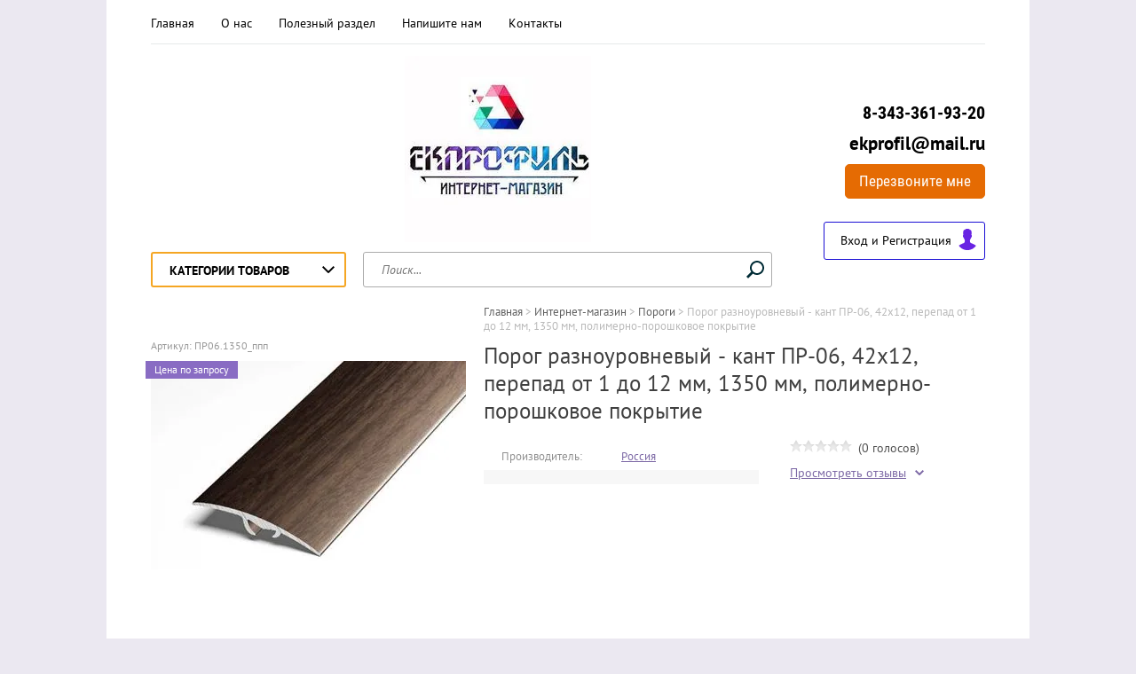

--- FILE ---
content_type: text/html; charset=utf-8
request_url: https://ekprofil.ru/shop/product/porog-raznourovnevyj-kant-pr-06-42h12-perepad-ot-1-do-12-mm-900-mm-bez-pokrytiya-13
body_size: 21882
content:

	<!doctype html><html lang="ru" class="no_buy_"><head>	
<!-- Google Tag Manager -->
<script>(function(w,d,s,l,i){w[l]=w[l]||[];w[l].push({'gtm.start':
new Date().getTime(),event:'gtm.js'});var f=d.getElementsByTagName(s)[0],
j=d.createElement(s),dl=l!='dataLayer'?'&l='+l:'';j.async=true;j.src=
'https://www.googletagmanager.com/gtm.js?id='+i+dl;f.parentNode.insertBefore(j,f);
})(window,document,'script','dataLayer','GTM-M6W6P9R');</script>
<!-- End Google Tag Manager -->
<meta charset="utf-8"><meta name="robots" content="all"/><title>Порог разноуровневый - кант ПР-06, 42х12, перепад от 1 до 12 мм, 1350 мм, полимерно-порошковое покрытие</title><meta name="description" content="Порог разноуровневый - кант ПР-06, 42х12, перепад от 1 до 12 мм, 1350 мм, полимерно-порошковое покрытие"><meta name="keywords" content="Порог разноуровневый - кант ПР-06, 42х12, перепад от 1 до 12 мм, 1350 мм, полимерно-порошковое покрытие"><meta name="SKYPE_TOOLBAR" content="SKYPE_TOOLBAR_PARSER_COMPATIBLE"><meta name="viewport" content="width=device-width, initial-scale=1.0, maximum-scale=1.0, user-scalable=no"><meta name="format-detection" content="telephone=no"><meta http-equiv="x-rim-auto-match" content="none"><link rel="stylesheet" type="text/css" href="/g/shop2v2/default/css/theme.less.css"><script src="/g/libs/jquery/1.10.2/jquery.min.js"></script> <link rel="stylesheet" href="/t/v1798/images/theme15/theme.scss.css"><!--[if lt IE 10]><script src="/g/libs/ie9-svg-gradient/0.0.1/ie9-svg-gradient.min.js"></script><script src="/g/libs/jquery-placeholder/2.0.7/jquery.placeholder.min.js"></script><script src="/g/libs/jquery-textshadow/0.0.1/jquery.textshadow.min.js"></script><script src="/g/s3/misc/ie/0.0.1/ie.js"></script><![endif]--><!--[if lt IE 9]><script src="/g/libs/html5shiv/html5.js"></script><![endif]--><link rel="stylesheet" href="/t/v1798/images/bdr_styles.scss.css"><link rel="stylesheet" href="/t/v1798/images/new_styles.scss.css"><link rel="stylesheet" href="/t/v1798/images/site.addons.scss.css">
<!-- Global site tag (gtag.js) - Google Analytics -->
<script async src="https://www.googletagmanager.com/gtag/js?id=UA-158110366-1"></script>
<script>
  window.dataLayer = window.dataLayer || [];
  function gtag(){dataLayer.push(arguments);}
  gtag('js', new Date());

  gtag('config', 'UA-158110366-1');
</script>
<meta name="yandex-verification" content="7d3117591f53b6a1" /></head><body class="backgroundTrue "  >
<!-- Google Tag Manager (noscript) -->
<noscript><iframe src="https://www.googletagmanager.com/ns.html?id=GTM-M6W6P9R"
height="0" width="0" style="display:none;visibility:hidden"></iframe></noscript>
<!-- End Google Tag Manager (noscript) -->
<div class="top-line-wr"><div class="top-line "></div></div><div class="site-wrapper"><header role="banner" class="site-header"><div class="header-top clear-self"><div class="top-block-wr"><div class="top-block-btn"><span></span></div><div class="top-block"><div class="top-block-in"><nav class="menu-top-wrap"><ul class="menu-top"><li><a href="/" >Главная</a></li><li><a href="/o-kompanii" >О нас</a></li><li><a href="/poleznyy-razdel" >Полезный раздел</a></li><li><a href="/napishite-nam" >Напишите нам</a></li><li><a href="/kontakty" >Контакты</a></li></ul></nav><div class="close-btn"></div></div></div></div></div><div class="header-middle clear-self"><div class="company-block"><div class="comapany-name-wr"><div class="comapany-name"></div></div></div><div class="soc_block"><img alt="20210206 лого 70" src="/d/20210206_logo_70.jpg" style="border-width:0" title="" /></div><div class="company-contacts"><div class="top-phone-wr"><div class="top-phone"><div><a href="tel:8-343-361-93-20">8-343-361-93-20</a></div></div><div class="work-time">ekprofil@mail.ru</div></div><div class="block-buttons"><a href="https://ekprofil.ru/perezvonite-mne" target="_blank">Перезвоните мне</a></div><div class="block-user">
	<div class="block-title">Вход и Регистрация</div>
	<div class="block-body">
		<div class="block-body-back">Назад</div>
					<form method="post" action="/users-1">
				<input type="hidden" name="mode" value="login">
				<div class="field name">
					<label class="field-title" for="login">Введите Ваш e-mail:</label><br>
					<label class="input"><input type="text" name="login" id="login" tabindex="1" value=""></label>
				</div>
				<div class="field password clear-self">
					<label class="field-title" for="password">Введите Ваш пароль:</label><br>
					<label class="input"><input type="password" name="password" id="password" tabindex="2" value=""></label>
					<button type="submit" class="btn-variant1">Войти</button>
				</div>
				<div class="field links clear-self">
					<p><a href="/users-1/forgot_password" class="forgot">Забыли пароль?</a></p>
					<p><a href="/users-1/register" class="register">Регистрация</a></p>
				</div>
			<re-captcha data-captcha="recaptcha"
     data-name="captcha"
     data-sitekey="6LddAuIZAAAAAAuuCT_s37EF11beyoreUVbJlVZM"
     data-lang="ru"
     data-rsize="invisible"
     data-type="image"
     data-theme="light"></re-captcha></form>
			</div>
</div></div></div><div class="header-bot"><div class="folders-block-wr"><div class="folders-block-title"><span>Категории товаров</span></div><nav class="folders-block-in"><ul class="folders-block"><li><a href="/shop/folder/plintus-alyuminievyj" ><span>Плинтус алюминиевый</span></a><ul class="level-2"><li><a href="/shop/folder/plintus-pod-svetodiodnuyu-lentu" ><span>Плинтус под светодиодную ленту</span></a></li></ul></li><li><a href="/shop/folder/tenevoj-potajnoj-profil-mikroplintus" ><span>Теневой (потайной) профиль, микроплинтус</span></a></li><li class="opened"><a href="/shop/folder/porogi-i-profili-iz-alyuminiya" ><span>Пороги</span></a><ul class="level-2"><li><a href="/shop/folder/odnourovnevye-porogi" ><span>Одноуровневые пороги</span></a></li><li class="opened active"><a href="/shop/folder/raznourovnevye-porogi" ><span>Разноуровневые пороги</span></a></li></ul></li><li><a href="/shop/folder/ugolok-alyuminievyj-profil" ><span>Уголок алюминиевый (профиль)</span></a></li><li><a href="/shop/folder/profili-dlya-plitki-i-keramogranita" ><span>Профиль для плитки и керамогранита</span></a></li><li><a href="/shop/folder/ugolok" ><span>Угол декоративный</span></a><ul class="level-2"><li><a href="/shop/folder/ugolki-pvkh-1" ><span>Уголки ПВХ</span></a></li></ul></li><li><a href="/shop/folder/profili-iz-nerzhaveyushchey-stali-1" ><span>Профили из нержавеющей стали</span></a></li><li><a href="/shop/folder/alyuminiyevyye-nakladki-na-stupeni" ><span>Порог (накладка) на ступени</span></a></li><li><a href="/shop/folder/profili-antiskolzheniya" ><span>Профили противоскольжения</span></a></li><li><a href="/shop/folder/profili-gost" ><span>Профили ГОСТ</span></a><ul class="level-2"><li><a href="/shop/folder/ugolok-ravnopolochnyy" ><span>Уголок равнополочный</span></a></li><li><a href="/shop/folder/shveller" ><span>Швеллер</span></a></li></ul></li><li><a href="/shop/folder/plintus-poliuretanovyj" ><span>Плинтус полиуретановый</span></a></li><li><a href="/shop/folder/bordyur-vstavka-1" ><span>Бордюр-вставка</span></a></li><li><a href="/shop/folder/profil-dlya-stekol-i-zerkal" ><span>Профиль для стекол и зеркал</span></a></li><li><a href="/shop/folder/plastik-ideal" ><span>Пластиковый профиль</span></a><ul class="level-2"><li><a href="/shop/folder/plintusy" ><span>Плинтусы</span></a><ul class="level-3"><li><a href="/shop/folder/kollektsiya-lyuks" ><span>Коллекция «Люкс»</span></a></li><li><a href="/shop/folder/kollektsiya-delyuks" ><span>Коллекция «ДеЛюкс»</span></a></li><li><a href="/shop/folder/kollektsiya-sistema" ><span>Коллекция «Система»</span></a></li></ul></li><li><a href="/shop/folder/porogi-i-lenty-antiskolzyashchiye" ><span>Пороги</span></a><ul class="level-3"><li><a href="/shop/folder/porogi-izi" ><span>Пороги «Изи»</span></a></li><li><a href="/shop/folder/porog-ideal-izi-s-kabel-kanalom" ><span>Порог &quot;Идеал Изи с кабель-каналом&quot;</span></a></li><li><a href="/shop/folder/porog-s-montazhnym-kanalom-prorezinennyy" ><span>Порог с монтажным каналом прорезиненный &quot;Идеал&quot;</span></a></li><li><a href="/shop/folder/porogi-dlya-stupeney-izi-ideal" ><span>Пороги для ступеней &quot;Изи&quot; Идеал</span></a></li></ul></li><li><a href="/shop/folder/truby-i-obvody-dlya-trub" ><span>Трубы и обводы для труб</span></a></li><li><a href="/shop/folder/paneli-i-profili-interyernyye-ideal-marmori" ><span>Панели и профили интерьерные &quot;Идеал Мармори&quot;</span></a></li></ul></li><li><a href="/shop/folder/komplektuyushchiye" ><span>Комплектующие</span></a></li><li><a href="/shop/folder/kovroderzhatel" ><span>Ковродержатель</span></a></li><li><a href="/shop/folder/alyuminievyj-list" ><span>Алюминиевый лист</span></a></li></ul></nav></div><nav class="site-search-wr"><form action="/search" method="get"><input type="text" class="search-text" name="search" onBlur="this.placeholder=this.placeholder==''?'Поиск...':this.placeholder" onFocus="this.placeholder=this.placeholder=='Поиск...'?'':this.placeholder;" placeholder="Поиск..." /><input type="submit" class="search-but" value=""/><re-captcha data-captcha="recaptcha"
     data-name="captcha"
     data-sitekey="6LddAuIZAAAAAAuuCT_s37EF11beyoreUVbJlVZM"
     data-lang="ru"
     data-rsize="invisible"
     data-type="image"
     data-theme="light"></re-captcha></form></nav>
    
<div class="search-online-store ">
    <div class="block-title">Расширенный поиск
        <svg xmlns="http://www.w3.org/2000/svg" xmlns:xlink="http://www.w3.org/1999/xlink" preserveAspectRatio="xMidYMid" width="14" height="8" viewBox="0 0 14 8" class="search-title-arr-wr">
            <path d="M 14 6.63 C 14 6.63 12.63 8 12.63 8 C 12.63 8 7 2.38 7 2.38 C 7 2.38 1.37 8 1.37 8 C 1.37 8 0 6.63 0 6.63 C 0 6.63 6.63 0 6.63 0 C 6.63 0 7 0.37 7 0.37 C 7 0.37 7.37 0 7.37 0 C 7.37 0 14 6.63 14 6.63 Z" class="search-title-arr"/>
        </svg>
    </div>

    <div class="block-body">
        <form class="dropdown" action="/shop/search" enctype="multipart/form-data">
            <input type="hidden" name="sort_by" value="">
            
            

                        <div class="row search_price range_slider_wrapper">
                <div class="row-title">Цена</div>
                <div class="range-title clear-self">
                    <div class="range-title-left">от</div>
                    <div class="range-title-right">до</div>
                </div>
                <div class="input_range_slider"></div>
                <div class="price_range clear-self">
                    <input name="s[price][min]" type="text" size="5" class="small low" value="0" />
                    <input name="s[price][max]" type="text" size="5" class="small hight" value="40000" />
                </div>
            </div>
            
            
            
                        
                            <div class="field select">
                    <span class="field-title">Выберите категорию:</span><br>
                    <select name="s[folder_id]" id="s[folder_id]">
                        <option value="">Все</option>
                                                                                                                                        <option value="52343304" >
                                     Плинтус алюминиевый
                                </option>
                                                                                                                <option value="237292305" >
                                    &raquo; Плинтус под светодиодную ленту
                                </option>
                                                                                                                <option value="276072708" >
                                     Теневой (потайной) профиль, микроплинтус
                                </option>
                                                                                                                <option value="61831416" >
                                     Пороги
                                </option>
                                                                                                                <option value="81039102" >
                                    &raquo; Одноуровневые пороги
                                </option>
                                                                                                                <option value="81030902" >
                                    &raquo; Разноуровневые пороги
                                </option>
                                                                                                                <option value="563881416" >
                                     Уголок алюминиевый (профиль)
                                </option>
                                                                                                                <option value="61833416" >
                                     Профиль для плитки и керамогранита
                                </option>
                                                                                                                <option value="561399616" >
                                     Угол декоративный
                                </option>
                                                                                                                <option value="437513616" >
                                    &raquo; Уголки ПВХ
                                </option>
                                                                                                                <option value="430453416" >
                                     Профили из нержавеющей стали
                                </option>
                                                                                                                <option value="499845416" >
                                     Порог (накладка) на ступени
                                </option>
                                                                                                                <option value="562283016" >
                                     Профили противоскольжения
                                </option>
                                                                                                                <option value="62211816" >
                                     Профили ГОСТ
                                </option>
                                                                                                                <option value="62223416" >
                                    &raquo; Уголок равнополочный
                                </option>
                                                                                                                <option value="62223816" >
                                    &raquo; Швеллер
                                </option>
                                                                                                                <option value="247300705" >
                                     Плинтус полиуретановый
                                </option>
                                                                                                                <option value="563201216" >
                                     Бордюр-вставка
                                </option>
                                                                                                                <option value="563056816" >
                                     Профиль для стекол и зеркал
                                </option>
                                                                                                                <option value="434812816" >
                                     Пластиковый профиль
                                </option>
                                                                                                                <option value="446330216" >
                                    &raquo; Плинтусы
                                </option>
                                                                                                                <option value="446328616" >
                                    &raquo;&raquo; Коллекция «Люкс»
                                </option>
                                                                                                                <option value="446330416" >
                                    &raquo;&raquo; Коллекция «ДеЛюкс»
                                </option>
                                                                                                                <option value="446330616" >
                                    &raquo;&raquo; Коллекция «Система»
                                </option>
                                                                                                                <option value="437562016" >
                                    &raquo; Пороги
                                </option>
                                                                                                                <option value="446330816" >
                                    &raquo;&raquo; Пороги «Изи»
                                </option>
                                                                                                                <option value="446816616" >
                                    &raquo;&raquo; Порог &quot;Идеал Изи с кабель-каналом&quot;
                                </option>
                                                                                                                <option value="446817816" >
                                    &raquo;&raquo; Порог с монтажным каналом прорезиненный &quot;Идеал&quot;
                                </option>
                                                                                                                <option value="446818016" >
                                    &raquo;&raquo; Пороги для ступеней &quot;Изи&quot; Идеал
                                </option>
                                                                                                                <option value="443197416" >
                                    &raquo; Трубы и обводы для труб
                                </option>
                                                                                                                <option value="447052016" >
                                    &raquo; Панели и профили интерьерные &quot;Идеал Мармори&quot;
                                </option>
                                                                                                                <option value="62208216" >
                                     Комплектующие
                                </option>
                                                                                                                <option value="65440216" >
                                     Ковродержатель
                                </option>
                                                                                                                <option value="248991304" >
                                     Алюминиевый лист
                                </option>
                                                                        </select>
                </div>

                <div id="shop2_search_custom_fields"></div>
            
                        <div id="shop2_search_global_fields">
                
			
			
												<div class="field select">
						<span class="field-title">Тип товара:</span><br>
						<select name="s[tip_tovara_730]">
							<option value="">Все</option>
															<option value="55521216">Бордюр - вставка</option>
															<option value="55522016">Угловой профиль</option>
															<option value="55523216">Внешний профиль</option>
															<option value="55523816">Соединительный профиль</option>
															<option value="55543616">Плинтус</option>
															<option value="57046816">Переходный/угловой профиль</option>
															<option value="57047016">Профиль внутренний</option>
															<option value="57047216">Профиль внешний угловой</option>
															<option value="57048616">Профиль разделительный</option>
															<option value="57050016">Плинтус с кабель-каналом</option>
															<option value="60188816">Угол антискользящий</option>
															<option value="60189416">Лента антискользящая</option>
															<option value="60189616">Порог прорезинневый</option>
															<option value="60190416">Порог гибкий универсальный</option>
															<option value="60193616">Крепление</option>
															<option value="60214016">Угол внутренний</option>
															<option value="60214216">Угол наружный</option>
															<option value="60214416">Торцевые</option>
															<option value="60248416">Угол наружный комплект</option>
															<option value="60248616">Соединитель</option>
															<option value="60248816">Торцевые пара</option>
															<option value="60259816">Набор комплектующих</option>
															<option value="60622016">Раскладка</option>
															<option value="60686216">Гнущийся  профиль</option>
															<option value="60686416">Порог-стык</option>
															<option value="61405616">Стык</option>
															<option value="61409016">Уголок декорированный</option>
															<option value="61539416">Порог разноуровневый</option>
															<option value="61775016">Угловые профили</option>
															<option value="62799416">Угол внутренний ПВХ</option>
															<option value="62802416">Накладка на ступень</option>
															<option value="63374416">Углы квинтет</option>
															<option value="64393016">Планка монтажная</option>
															<option value="64394816">Гибкий профиль ПВХ</option>
															<option value="71041216">Угол ПВХ</option>
															<option value="71041416">Уголок ПВХ</option>
															<option value="71046016">Угол Идеал</option>
															<option value="71046216">Тавр Идеал</option>
															<option value="71046416">Профиль П</option>
															<option value="71046816">Раскладка наружная</option>
															<option value="71047016">Раскладка внутренняя</option>
															<option value="71047216">Обводка для труб</option>
															<option value="71282616">Бордюр на ванну</option>
															<option value="71282816">Галтель</option>
															<option value="71283016">Профиль ПВХ</option>
															<option value="71283216">Рейка крепёжная</option>
															<option value="71283416">Наличник ПВХ</option>
															<option value="71283616">Штапик ПВХ</option>
															<option value="71283816">Нащельник ПВХ</option>
															<option value="71284016">Маяк</option>
															<option value="71284216">Клипса монтажная</option>
															<option value="77152216">Порог</option>
															<option value="77152416">Порог с кабель-каналом</option>
															<option value="77153216">Порог одноуровневый</option>
															<option value="77158816">Порог с монтажным каналом</option>
															<option value="77160216">Порог с монтажным каналом прорезиненный</option>
															<option value="77160416">Порог для ступеней</option>
															<option value="77169416">Наличник</option>
															<option value="77996416">Труба</option>
															<option value="77996616">Труба гофрированная</option>
															<option value="77996816">Держатель для труб</option>
															<option value="77999416">Панель интерьерная</option>
															<option value="77999616">Плинтус напольный</option>
															<option value="77999816">Плинтус потолочный</option>
															<option value="78000016">Молдинг барельефный</option>
															<option value="78000816">Планка стеновая</option>
															<option value="78001016">Планка рельефная</option>
															<option value="78001216">Планка округлая</option>
															<option value="78001416">Раскладка стыковая</option>
															<option value="78001616">Вставка</option>
															<option value="78002416">Панель потолочная</option>
															<option value="78002616">Профиль L</option>
															<option value="78002816">Профиль F</option>
															<option value="78003016">Профиль стыковочный</option>
															<option value="78003416">Кабельный короб</option>
															<option value="79883416">Планка монтажнаядля</option>
															<option value="101129416">Стык-порог</option>
															<option value="101155816">Т-профиль</option>
															<option value="101181816">Накладка на ступени</option>
															<option value="101184416">Окантовочный профиль</option>
															<option value="101388016">Декоративный капельник</option>
															<option value="101388416">Декоративный бордюр</option>
															<option value="101393416">Z-профиль</option>
															<option value="101394416">Уголок</option>
															<option value="101394816">Грязезащита</option>
															<option value="101395016">Вставка для ламината</option>
															<option value="101395216">Ковродержатель</option>
															<option value="101397016">Профиль угловой</option>
															<option value="101397416">Профиль торцевой</option>
															<option value="101397816">Плинтус алюминиевый</option>
															<option value="103491616">Штанга</option>
															<option value="103491816">Тавр</option>
															<option value="103492016">Труба квадратная</option>
															<option value="103492216">Труба круглая</option>
															<option value="103492416">Штанга круглая</option>
															<option value="103492616">Швеллер</option>
															<option value="105088216">Кант</option>
															<option value="105095016">Накладки на ступени</option>
													</select>
					</div>
							

					
			
												<div class="field select">
						<span class="field-title">Назначение:</span><br>
						<select name="s[naznacenie_422]">
							<option value="">Все</option>
															<option value="55521416">Для плитки и керамогранита</option>
															<option value="57050216">Для паркета и ламината</option>
															<option value="57050416">Для зеркал</option>
															<option value="57050616">Для ковролина</option>
															<option value="60189016">Ступени</option>
															<option value="60189816">Для пола</option>
															<option value="60190616">Для разных поверхностей</option>
															<option value="60193816">Универсальный порог</option>
															<option value="60200416">Для столешницы</option>
															<option value="60226416">для линолеума</option>
															<option value="60229216">Для плинтуса</option>
															<option value="60622216">Для плитки</option>
															<option value="71281416">для труб</option>
															<option value="79883616">Для Т-профилей</option>
															<option value="101388216">Окна, балкон</option>
															<option value="101388616">декор</option>
															<option value="101397216">Для кухни</option>
															<option value="101389616">стык</option>
													</select>
					</div>
							

					
			
												<div class="field select">
						<span class="field-title">Длинна, м:</span><br>
						<select name="s[dlinna_m]">
							<option value="">Все</option>
															<option value="55510816">0.9</option>
															<option value="55511016">1.0</option>
															<option value="64093416">1.25</option>
															<option value="55511216">1.35</option>
															<option value="55511416">1.8</option>
															<option value="55511616">2.0</option>
															<option value="55511816">2.5</option>
															<option value="55512016">2.7</option>
															<option value="55512216">3.0</option>
													</select>
					</div>
							

			            </div>
                        
                            <div class="field select">
                    <span class="field-title">Производитель:</span><br>
                    <select name="s[vendor_id]">
                        <option value="">Все</option>          
                                                    <option value="19470502" >Ambrella</option>
                                                    <option value="19469102" >Artstyle</option>
                                                    <option value="19467902" >Camelion</option>
                                                    <option value="19468502" >Croner</option>
                                                    <option value="19470102" >Duracell</option>
                                                    <option value="19468902" >Ecola</option>
                                                    <option value="19466902" >Elektrostandard</option>
                                                    <option value="19470302" >Energizer</option>
                                                    <option value="19469902" >Ergolux</option>
                                                    <option value="19469302" >Eurosvet</option>
                                                    <option value="14298416" >FLEX LINE</option>
                                                    <option value="19468302" >Foton</option>
                                                    <option value="11059616" >MAKROFLEX</option>
                                                    <option value="19468102" >Maysun</option>
                                                    <option value="19467702" >OSRAM</option>
                                                    <option value="19470702" >Stilfort</option>
                                                    <option value="19467502" >Sweko</option>
                                                    <option value="19469502" >UltraFlash</option>
                                                    <option value="19467102" >Uniel</option>
                                                    <option value="19467302" >Volpe</option>
                                                    <option value="13333616" >Идеал</option>
                                                    <option value="19468702" >Комтех</option>
                                                    <option value="10789616" >Лука</option>
                                                    <option value="20274016" >Россия</option>
                                                    <option value="18036416" >Русский профиль</option>
                                                    <option value="19469702" >Спутник</option>
                                            </select>
                </div>
            
                            <div class="field select">
                    <span class="field-title">Новинка:</span><br>
                    <select name="s[new]">
                        <option value="">Все</option>
                        <option value="1">да</option>
                        <option value="0">нет</option>
                    </select>
                </div>
            
                            <div class="field select">
                    <span class="field-title">Спецпредложение:</span><br>
                    <select name="s[special]">
                        <option value="">Все</option>
                        <option value="1">да</option>
                        <option value="0">нет</option>
                    </select>
                </div>
            
                            <div class="field select">
                    <span class="field-title">Результатов на странице:</span>
                    <select name="s[products_per_page]">
                                                                                                        <option value="5">5</option>
                                                                                <option value="20">20</option>
                                                                                <option value="35">35</option>
                                                                                <option value="50" selected="selected">50</option>
                                                                                <option value="65">65</option>
                                                                                <option value="80">80</option>
                                                                                <option value="95">95</option>
                                            </select>
                </div>
            
            <div class="submit">
                <button type="submit" class="search-btn btn-variant1">Найти</button>
            </div>
        <re-captcha data-captcha="recaptcha"
     data-name="captcha"
     data-sitekey="6LddAuIZAAAAAAuuCT_s37EF11beyoreUVbJlVZM"
     data-lang="ru"
     data-rsize="invisible"
     data-type="image"
     data-theme="light"></re-captcha></form>
    </div>
</div><!-- Search Form --></div></header> <!-- .site-header --><div class="site-container"><div class="path-wrapper">
<div class="site-path" data-url="/shop"><a href="/"><span>Главная</span></a> > <a href="/shop"><span>Интернет-магазин</span></a> > <a href="/shop/folder/porogi-i-profili-iz-alyuminiya"><span>Пороги</span></a> > <span>Порог разноуровневый - кант ПР-06, 42х12, перепад от 1 до 12 мм, 1350 мм, полимерно-порошковое покрытие</span></div></div><h1>Порог разноуровневый - кант ПР-06, 42х12, перепад от 1 до 12 мм, 1350 мм, полимерно-порошковое покрытие</h1><aside role="complementary" class="site-sidebar left  " style="display:none;"><nav class="menu-left-wr"><ul class="menu-left"><li><a href="/aktsii" >Акции</a></li><li><a href="/novosti" >Новости</a></li></ul></nav><div class="block-informers"><!-- Yandex.Metrika counter -->
<script type="text/javascript" >
   (function(m,e,t,r,i,k,a){m[i]=m[i]||function(){(m[i].a=m[i].a||[]).push(arguments)};
   m[i].l=1*new Date();k=e.createElement(t),a=e.getElementsByTagName(t)[0],k.async=1,k.src=r,a.parentNode.insertBefore(k,a)})
   (window, document, "script", "https://mc.yandex.ru/metrika/tag.js", "ym");

   ym(53769010, "init", {
        clickmap:true,
        trackLinks:true,
        accurateTrackBounce:true,
        webvisor:true,
        ecommerce:"dataLayer"
   });
</script>
<noscript><div><img src="https://mc.yandex.ru/watch/53769010" style="position:absolute; left:-9999px;" alt="" /></div></noscript>
<!-- /Yandex.Metrika counter --></div></aside> <!-- .site-sidebar.left --><main role="main" class="site-main"><div class="site-main__inner" style="margin-left: 0; padding-left: 0;">
	<div class="shop2-cookies-disabled shop2-warning hide"></div>
	
	
	
		
							
			
							
			
							
			
		
					

<form 
	method="post" 
	action="/shop?mode=cart&amp;action=add" 
	accept-charset="utf-8"
	class="shop2-product">

	<input type="hidden" name="kind_id" value="154428904"/>
	<input type="hidden" name="product_id" value="1059118416"/>
	<input type="hidden" name="meta" value='{&quot;tip_tovara_730&quot;:&quot;61539416&quot;,&quot;naznacenie_422&quot;:&quot;60190616&quot;,&quot;strana&quot;:&quot;\u0420\u043e\u0441\u0441\u0438\u044f&quot;,&quot;polimerno_poroskovoe_pokrytie&quot;:[&quot;101415300&quot;,&quot;101415500&quot;,&quot;101415700&quot;,&quot;101415900&quot;,&quot;176211102&quot;,&quot;176211302&quot;,&quot;101416100&quot;,&quot;101416300&quot;]}'/>
	
	<div class="product-side-wr">
		<div class="product-l-side">
			
					
	
	
					<div class="shop2-product-article"><span><span>Артикул:</span> ПР06.1350_ппп</span></div>
	
				<div class="product-image">
								<a href="/d/img_162.jpg" onclick="return hs.expand(this, {slideshowGroup: 'gr1'})">
					<img src="/thumb/2/hOy_p-Xi41WGeW8Rxzvgcg/355r300/d/img_162.jpg" alt="Порог разноуровневый - кант ПР-06, 42х12, перепад от 1 до 12 мм, 1350 мм, полимерно-порошковое покрытие" title="Порог разноуровневый - кант ПР-06, 42х12, перепад от 1 до 12 мм, 1350 мм, полимерно-порошковое покрытие" />
				</a>
				                                <div class="product-label">
                                                            																																					        <span class="product-flag" style="background: #896cc3; margin: 0 2px 2px 0; display: block; width: auto;  height: 20px; padding: 0 10px; position: static; font-size: 12px;  color: #fff; line-height: 19px;">
						        	Цена по запросу
						        </span>
						    					    					                </div>
                			</div>
						<div class="product-thumbnails clear-self">
										<style type="text/css">
						.shop2-product .product-thumbnails li {
							width: 68px;
							height: 68px;
						}
					</style>
				<ul>
											<li>
							<a href="/d/gallery_222.jpg" onclick="return hs.expand(this, {slideshowGroup: 'gr1'})">
								<img src="/thumb/2/KkCmOx_Ntv1d-5jldTkYzg/68r68/d/gallery_222.jpg" alt="" />
							</a>
						</li>
									</ul>
			</div>
					</div>
		<div class="product-side-info">
			
 
		
			<ul class="product-options"><li class="even"><div class="option-title">Производитель:</div><div class="option-body"><a href="/shop/vendor/rossiya">Россия</a></div></li><li class="odd type-color"></li></ul>
	
			
			<div class="product-compare">
			<label>
				<input type="checkbox" value="154428904"/>
				Добавить к сравнению
			</label>
		</div>
		
						<div class="yashare">
				<script type="text/javascript" src="https://yandex.st/share/share.js" charset="utf-8"></script>
				
				<style type="text/css">
					div.yashare span.b-share a.b-share__handle img,
					div.yashare span.b-share a.b-share__handle span {
						background-image: url("https://yandex.st/share/static/b-share-icon.png");
					}
				</style>
				
								
				<script type="text/javascript">(function() {
				  if (window.pluso)if (typeof window.pluso.start == "function") return;
				  if (window.ifpluso==undefined) { window.ifpluso = 1;
				    var d = document, s = d.createElement('script'), g = 'getElementsByTagName';
				    s.type = 'text/javascript'; s.charset='UTF-8'; s.async = true;
				    s.src = ('https:' == window.location.protocol ? 'https' : 'http')  + '://share.pluso.ru/pluso-like.js';
				    var h=d[g]('body')[0];
				    h.appendChild(s);
				  }})();</script>
			  	
				<div class="pluso" data-background="transparent" data-options="medium,square,line,horizontal,nocounter,theme=04" data-services="vkontakte,odnoklassniki,facebook,twitter,google"></div>
			</div>
					</div>
		<div class="product-r-side">
			
	
	<div class="tpl-rating-block"><div class="tpl-stars"><div class="tpl-rating" style="width: 0%;"></div></div>(0 голосов)</div>

				<div class="rating-ticket-wr">
							<a href="#shop2-tabs-01" class="rating-ticket">Просмотреть отзывы</a>
						</div>
								<div class="product-price">
							
							<div class="price-current">
		<strong>553,30</strong> руб.			</div>
					</div>
					
										
					
	<div class="product-amount">
					<div class="amount-title">Кол-во:</div>
							<div class="shop2-product-amount">
				<button type="button" class="amount-minus">&#8722;</button><input type="text" name="amount" maxlength="4" value="1" /><button type="button" class="amount-plus">&#43;</button>
			</div>
			</div>

					<div class="clear-self"></div>
					
							
			<button class="shop2-product-btn btn-variant2 type-2 buy" type="submit">
			<span>В корзину</span>
		</button>
	
	<input type="hidden" value="Порог разноуровневый - кант ПР-06, 42х12, перепад от 1 до 12 мм, 1350 мм, полимерно-порошковое покрытие" name="product_name" />
	<input type="hidden" value="https://ekprofil.ru/shop/product/porog-raznourovnevyj-kant-pr-06-42h12-perepad-ot-1-do-12-mm-900-mm-bez-pokrytiya-13" name="product_link" />

						                <div class="buy-one-click"><a class="shop-btn btn-variant1"  href="/kupit-v-odin-klik">Купить в один клик</a></div>
	                					
			
		</div>
	</div>
	<div class="shop2-clear-container"></div>
<re-captcha data-captcha="recaptcha"
     data-name="captcha"
     data-sitekey="6LddAuIZAAAAAAuuCT_s37EF11beyoreUVbJlVZM"
     data-lang="ru"
     data-rsize="invisible"
     data-type="image"
     data-theme="light"></re-captcha></form><!-- Product -->

	



	<div id="product_tabs" class="shop-product-data">
					<ul class="shop-product-tabs">
				<li class="active-tab"><a href="#shop2-tabs-2"><span>Описание</span></a></li><li ><a href="#shop2-tabs-1"><span>Параметры</span></a></li><li ><a href="#shop2-tabs-3"><span>Модификации</span></a></li><li ><a href="#shop2-tabs-01"><span>Отзывы</span></a></li>
			</ul>

						<div class="shop-product-desc">
				
								<div class="desc-area active-area" id="shop2-tabs-2">
					<p><span style="font-size: 12pt; color: #000000;"><strong>Алюминиевый профиль, разноуровневый порог - кант&nbsp;&nbsp;ПР-06</strong></span></p>

<ul>
	<li><span style="font-size: 12pt; color: #000000;">Полукруглый, шириной&nbsp;41 мм</span></li>
	<li><span style="font-size: 12pt; color: #000000;">Допустимый уровень&nbsp;перепада -&nbsp;1 - 12&nbsp;мм</span></li>
	<li><span style="font-size: 12pt; color: #000000;">С гладкой поверхностью</span></li>
	<li><span style="font-size: 12pt; color: #000000;">Со скрытым крепежом</span></li>
</ul>

<p><span style="font-size: 12pt; color: #000000;">Длина - 900, 1350, 1800, 2700 мм.&nbsp;</span><br />
<span style="font-size: 12pt; color: #000000;">Предназначен для декоративной стыковки любых двух разноуровневых поверхностей.&nbsp;</span><br />
<span style="font-size: 12pt; color: #000000;">Каждый профиль поставляется в индивидуальной упаковке, оснащенной пластиковым европодвесом, в комплекте с дюбель-гвоздями.</span></p>

<p><span data-mega-font-name="arial" style="font-family:Arial,Helvetica,sans-serif;">Тип покрытий: без покрытия, цветное анодирование, полимерно-порошковое, декоративное (предусмотрена дополнительная цветовая палитра)</span></p>

<p style="margin-bottom:11px"><span style="font-size:10pt;"><span data-mega-font-name="arial" style="font-family:Arial,Helvetica,sans-serif;"><span style="line-height:107%"><strong>Цветное анодирование</strong> создает на поверхности изделия оксидную пленку для защиты поверхностного слоя алюминия от окисления, приводящего к коррозии. Иными словами, это электрохимический процесс нанесения металлического декоративного покрытия. Кроме того, анодирование позволяет окрасить изделие практически в любой цвет, что предоставляет новые дизайнерские возможности для оформления интерьеров. </span></span></span></p>

<p style="margin-bottom:11px"><span style="font-size:10pt;"><span data-mega-font-name="arial" style="font-family:Arial,Helvetica,sans-serif;"><span style="line-height:107%">В процессе анодирования профиль помещается в ванну со специальным кислотным раствором, и под воздействием электрического тока на профиле образуется анодное покрытие толщиной 15 мкм. Анодирование производится по ГОСТ 9.031-74. </span></span></span></p>

<p style="margin-bottom:11px"><span style="font-size:10pt;"><span data-mega-font-name="arial" style="font-family:Arial,Helvetica,sans-serif;"><span style="line-height:107%"><em>Рекомендуемые области применения</em>: для декоративной отделки жилых и офисных помещений, входных групп объектов, где требуется высокая износоустойчивость, защита от коррозии, воздействия агрессивных сред и УФ-лучей (магазины, торговые и выставочные залы и т.п.). </span></span></span></p>
<span style="font-size:10pt;"><span data-mega-font-name="arial" style="font-family:Arial,Helvetica,sans-serif;"><span style="line-height:107%">Полимерно-порошковое покрытие.</span></span></span><span style="font-size:10pt;"><span data-mega-font-name="arial" style="font-family:Arial,Helvetica,sans-serif;"><span style="line-height:107%"> Особенностью данного покрытия является то, что профиль должен обязательно пройти предварительную подготовку поверхности, в результате которой происходит очистка поверхности и наносится конверсионный слой. Последний не только способствует более высокой адгезии, но и предотвращает распространение коррозии под краской в случае нарушения окрашенного слоя. </span></span></span>

<p style="margin-bottom:11px"><span style="font-size:10pt;"><span data-mega-font-name="arial" style="font-family:Arial,Helvetica,sans-serif;"><span style="line-height:107%">Затем на профиль наносится порошковая краска и в специальной покрасочной камере под воздействием температуры краска полимеризуется, образуя прочное, эстетичное и долговечное покрытие. Наличие же в ассортименте античных декоров позволяет создавать интерьеры &laquo;под старину&raquo;. Полимерно-порошковые покрытия производятся в соответствии с ГОСТ 9.410-88. </span></span></span></p>

<p style="margin-bottom:11px"><span style="font-size:10pt;"><span data-mega-font-name="arial" style="font-family:Arial,Helvetica,sans-serif;"><span style="line-height:107%"><em>Рекомендуемая область применения</em>: для отделки напольных покрытий в помещениях со средней проходимостью, находящихся внутри зданий (офисы, квартиры и т.п.). </span></span></span></p>

<p style="margin-bottom:11px"><span style="font-size:10pt;"><span data-mega-font-name="arial" style="font-family:Arial,Helvetica,sans-serif;"><span style="line-height:107%"><strong>Декорирование</strong> &ndash; это технология нанесения на алюминиевый профиль рисунка под текстуру дерева методом вакуумного термопереноса на предварительно нанесенное полимерно-порошковое покрытие. При этом рисунок проникает вглубь покрытия на 30% толщины, что делает невозможным его удаление без нарушения целостности самого покрытия. </span></span></span></p>

<p style="margin-bottom:11px"><span style="font-size:10pt;"><span data-mega-font-name="arial" style="font-family:Arial,Helvetica,sans-serif;"><span style="line-height:107%"><em>Рекомендуемая область применения</em>: для отделки напольных покрытий в помещениях со средней проходимостью, находящихся внутри зданий (офисы, квартиры и т.п.). </span></span></span></p>

<p style="margin-bottom:11px"><span style="font-size:10pt;"><span data-mega-font-name="arial" style="font-family:Arial,Helvetica,sans-serif;"><span style="line-height:107%">Износоустойчивость декоративных покрытий по показателю &laquo;истираемость&raquo; не превышает 50 мкм, что соответствует требованиям ГОСТ 7251-77 для полимерных напольных покрытий. </span></span></span></p>
					<div class="shop2-clear-container"></div>
				</div>
								
								<div class="desc-area " id="shop2-tabs-1">
					<div class="shop2-product-params"><div class="product-params-tr even"><div class="product-params-title">Тип товара</div><div class="product-params-body">Порог разноуровневый</div></div><div class="product-params-tr odd"><div class="product-params-title">Назначение</div><div class="product-params-body">Для разных поверхностей</div></div><div class="product-params-tr even"><div class="product-params-title">Страна</div><div class="product-params-body">Россия </div></div><div class="product-params-tr odd"><div class="product-params-title">Полимерно-порошковое покрытие</div><div class="product-params-body">	
	
	
					
			<ul class="shop2-color-ext-multi">
														
																	<li style="background-image:url(/thumb/2/5l4ceFCYWWAdQSqIbDtw2g/11c24/d/01_serebro_poliefir.jpg)">
															<ul>
																													<li>
											<span style="background-image:url(/thumb/2/kGMu2v2hN3cvXQKkrrAqsg/24c24/d/01_serebro_poliefir.jpg)"></span>
											<div>01 серебро (полиэфир)</div>
										</li>
																													<li>
											<span style="background-image:url(/thumb/2/fkSy0nEpIdvUrc3NlScuBg/24c24/d/02_zoloto.jpg)"></span>
											<div>02 золото</div>
										</li>
																													<li>
											<span style="background-image:url(/thumb/2/8tqJsCxsVd-YmF10luHh8Q/24c24/d/03_shokolad.jpg)"></span>
											<div>03 шоколад</div>
										</li>
																													<li>
											<span style="background-image:url(/thumb/2/ccQ_iS_U9vgsnSjhATIWHA/24c24/d/04_bronza.jpg)"></span>
											<div>04 бронза</div>
										</li>
																													<li>
											<span style="background-image:url(/thumb/2/SDun-3NHHIFPahPARBaTBg/24c24/d/luka_ppp_05_antik_serebro.jpg)"></span>
											<div>05 серебро антик</div>
										</li>
																													<li>
											<span style="background-image:url(/thumb/2/antkeFFydW0jfqrf4Ix9LQ/24c24/d/luka_ppp_06_antik_med.jpg)"></span>
											<div>06 медь антик</div>
										</li>
																													<li>
											<span style="background-image:url(/thumb/2/vSrTYQKSOTR6TMv6heHEIg/24c24/d/15_chernyy.jpg)"></span>
											<div>15 чёрный</div>
										</li>
																													<li>
											<span style="background-image:url(/thumb/2/P2p_sakGjuCOMvC9docwnA/24c24/d/16_belyy.jpg)"></span>
											<div>16 белый</div>
										</li>
																	</ul>
													</li>
					
														
																	<li style="background-image:url(/thumb/2/FCNe0qjvBStcuRP_Bz4F7A/11c24/d/02_zoloto.jpg)">
													</li>
					
														
																	<li style="background-image:url(/thumb/2/rZRCeSbOPBBrOoiQ2lhd9w/11c24/d/03_shokolad.jpg)">
													</li>
					
														
																	<li style="background-image:url(/thumb/2/zLlq60r3hzWIT4rT-_3MPQ/11c24/d/04_bronza.jpg)">
													</li>
					
														
																	<li style="background-image:url(/thumb/2/Btn_vCQ7K8ZxHLXNrlEobA/11c24/d/luka_ppp_05_antik_serebro.jpg)">
													</li>
					
														
																	<li style="background-image:url(/thumb/2/evFH0dTkGeqi-dA97xVbhw/11c24/d/luka_ppp_06_antik_med.jpg)">
													</li>
					
														
																	<li style="background-image:url(/thumb/2/bGkeZGPq3rUoxVIvRYgxew/11c24/d/15_chernyy.jpg)">
															<ins></ins>
													</li>
					
														
					
							</ul>

		
	
</div></div></div>
					<div class="shop2-clear-container"></div>
				</div>
				
								<div class="desc-area " id="shop2-tabs-2">
					<p><span style="font-size: 12pt; color: #000000;"><strong>Алюминиевый профиль, разноуровневый порог - кант&nbsp;&nbsp;ПР-06</strong></span></p>

<ul>
	<li><span style="font-size: 12pt; color: #000000;">Полукруглый, шириной&nbsp;41 мм</span></li>
	<li><span style="font-size: 12pt; color: #000000;">Допустимый уровень&nbsp;перепада -&nbsp;1 - 12&nbsp;мм</span></li>
	<li><span style="font-size: 12pt; color: #000000;">С гладкой поверхностью</span></li>
	<li><span style="font-size: 12pt; color: #000000;">Со скрытым крепежом</span></li>
</ul>

<p><span style="font-size: 12pt; color: #000000;">Длина - 900, 1350, 1800, 2700 мм.&nbsp;</span><br />
<span style="font-size: 12pt; color: #000000;">Предназначен для декоративной стыковки любых двух разноуровневых поверхностей.&nbsp;</span><br />
<span style="font-size: 12pt; color: #000000;">Каждый профиль поставляется в индивидуальной упаковке, оснащенной пластиковым европодвесом, в комплекте с дюбель-гвоздями.</span></p>

<p><span data-mega-font-name="arial" style="font-family:Arial,Helvetica,sans-serif;">Тип покрытий: без покрытия, цветное анодирование, полимерно-порошковое, декоративное (предусмотрена дополнительная цветовая палитра)</span></p>

<p style="margin-bottom:11px"><span style="font-size:10pt;"><span data-mega-font-name="arial" style="font-family:Arial,Helvetica,sans-serif;"><span style="line-height:107%"><strong>Цветное анодирование</strong> создает на поверхности изделия оксидную пленку для защиты поверхностного слоя алюминия от окисления, приводящего к коррозии. Иными словами, это электрохимический процесс нанесения металлического декоративного покрытия. Кроме того, анодирование позволяет окрасить изделие практически в любой цвет, что предоставляет новые дизайнерские возможности для оформления интерьеров. </span></span></span></p>

<p style="margin-bottom:11px"><span style="font-size:10pt;"><span data-mega-font-name="arial" style="font-family:Arial,Helvetica,sans-serif;"><span style="line-height:107%">В процессе анодирования профиль помещается в ванну со специальным кислотным раствором, и под воздействием электрического тока на профиле образуется анодное покрытие толщиной 15 мкм. Анодирование производится по ГОСТ 9.031-74. </span></span></span></p>

<p style="margin-bottom:11px"><span style="font-size:10pt;"><span data-mega-font-name="arial" style="font-family:Arial,Helvetica,sans-serif;"><span style="line-height:107%"><em>Рекомендуемые области применения</em>: для декоративной отделки жилых и офисных помещений, входных групп объектов, где требуется высокая износоустойчивость, защита от коррозии, воздействия агрессивных сред и УФ-лучей (магазины, торговые и выставочные залы и т.п.). </span></span></span></p>
<span style="font-size:10pt;"><span data-mega-font-name="arial" style="font-family:Arial,Helvetica,sans-serif;"><span style="line-height:107%">Полимерно-порошковое покрытие.</span></span></span><span style="font-size:10pt;"><span data-mega-font-name="arial" style="font-family:Arial,Helvetica,sans-serif;"><span style="line-height:107%"> Особенностью данного покрытия является то, что профиль должен обязательно пройти предварительную подготовку поверхности, в результате которой происходит очистка поверхности и наносится конверсионный слой. Последний не только способствует более высокой адгезии, но и предотвращает распространение коррозии под краской в случае нарушения окрашенного слоя. </span></span></span>

<p style="margin-bottom:11px"><span style="font-size:10pt;"><span data-mega-font-name="arial" style="font-family:Arial,Helvetica,sans-serif;"><span style="line-height:107%">Затем на профиль наносится порошковая краска и в специальной покрасочной камере под воздействием температуры краска полимеризуется, образуя прочное, эстетичное и долговечное покрытие. Наличие же в ассортименте античных декоров позволяет создавать интерьеры &laquo;под старину&raquo;. Полимерно-порошковые покрытия производятся в соответствии с ГОСТ 9.410-88. </span></span></span></p>

<p style="margin-bottom:11px"><span style="font-size:10pt;"><span data-mega-font-name="arial" style="font-family:Arial,Helvetica,sans-serif;"><span style="line-height:107%"><em>Рекомендуемая область применения</em>: для отделки напольных покрытий в помещениях со средней проходимостью, находящихся внутри зданий (офисы, квартиры и т.п.). </span></span></span></p>

<p style="margin-bottom:11px"><span style="font-size:10pt;"><span data-mega-font-name="arial" style="font-family:Arial,Helvetica,sans-serif;"><span style="line-height:107%"><strong>Декорирование</strong> &ndash; это технология нанесения на алюминиевый профиль рисунка под текстуру дерева методом вакуумного термопереноса на предварительно нанесенное полимерно-порошковое покрытие. При этом рисунок проникает вглубь покрытия на 30% толщины, что делает невозможным его удаление без нарушения целостности самого покрытия. </span></span></span></p>

<p style="margin-bottom:11px"><span style="font-size:10pt;"><span data-mega-font-name="arial" style="font-family:Arial,Helvetica,sans-serif;"><span style="line-height:107%"><em>Рекомендуемая область применения</em>: для отделки напольных покрытий в помещениях со средней проходимостью, находящихся внутри зданий (офисы, квартиры и т.п.). </span></span></span></p>

<p style="margin-bottom:11px"><span style="font-size:10pt;"><span data-mega-font-name="arial" style="font-family:Arial,Helvetica,sans-serif;"><span style="line-height:107%">Износоустойчивость декоративных покрытий по показателю &laquo;истираемость&raquo; не превышает 50 мкм, что соответствует требованиям ГОСТ 7251-77 для полимерных напольных покрытий. </span></span></span></p>
					<div class="shop2-clear-container"></div>
				</div>
								
								<div class="desc-area " id="shop2-tabs-3">
					<div class="shop-group-kinds">
							
<div class="shop-kind-item">
	
			<div class="kind-image">
								<a href="/shop/product/alyuminiyevyy-profil-pr-06-42-0kh12-0-perepad-do-12-0-mm-001-bez-pokrytiya-sverlenyy-v-upakovke-900-mm"><img src="/thumb/2/aoa4Xb-XovoR2HDa7rxz9g/180r160/d/img_162.jpg" alt="Порог разноуровневый - кант ПР-06, 42х12, перепад от 1 до 12 мм, 900 мм, без покрытия" title="Порог разноуровневый - кант ПР-06, 42х12, перепад от 1 до 12 мм, 900 мм, без покрытия" /></a>
				<div class="verticalMiddle"></div>
							</div>
			<div class="kind-details">
				<div class="kind-name"><a href="/shop/product/alyuminiyevyy-profil-pr-06-42-0kh12-0-perepad-do-12-0-mm-001-bez-pokrytiya-sverlenyy-v-upakovke-900-mm">Порог разноуровневый - кант ПР-06, 42х12, перепад от 1 до 12 мм, 900 мм, без покрытия</a></div>
													<div class="kind-price">
						<div class="kind-price-in  clear-self">
								
							
								<div class="price-current">
		<strong>308,00</strong> руб.			</div>
						</div>
											</div>
							</div>
			<div class="shop2-clear-container"></div>

	</div>	
<div class="shop-kind-item">
	
			<div class="kind-image">
								<a href="/shop/product/porog-raznourovnevyj-kant-pr-06-42h12-perepad-ot-1-do-12-mm-900-mm-bez-pokrytiya"><img src="/thumb/2/aoa4Xb-XovoR2HDa7rxz9g/180r160/d/img_162.jpg" alt="Порог разноуровневый - кант ПР-06, 42х12, перепад от 1 до 12 мм, 1350 мм, без покрытия" title="Порог разноуровневый - кант ПР-06, 42х12, перепад от 1 до 12 мм, 1350 мм, без покрытия" /></a>
				<div class="verticalMiddle"></div>
							</div>
			<div class="kind-details">
				<div class="kind-name"><a href="/shop/product/porog-raznourovnevyj-kant-pr-06-42h12-perepad-ot-1-do-12-mm-900-mm-bez-pokrytiya">Порог разноуровневый - кант ПР-06, 42х12, перепад от 1 до 12 мм, 1350 мм, без покрытия</a></div>
													<div class="kind-price">
						<div class="kind-price-in  clear-self">
								
							
								<div class="price-current">
		<strong>462,00</strong> руб.			</div>
						</div>
											</div>
							</div>
			<div class="shop2-clear-container"></div>

	</div>	
<div class="shop-kind-item">
	
			<div class="kind-image">
								<a href="/shop/product/porog-raznourovnevyj-kant-pr-06-42h12-perepad-ot-1-do-12-mm-900-mm-bez-pokrytiya-1"><img src="/thumb/2/aoa4Xb-XovoR2HDa7rxz9g/180r160/d/img_162.jpg" alt="Порог разноуровневый - кант ПР-06, 42х12, перепад от 1 до 12 мм, 1800 мм, без покрытия" title="Порог разноуровневый - кант ПР-06, 42х12, перепад от 1 до 12 мм, 1800 мм, без покрытия" /></a>
				<div class="verticalMiddle"></div>
							</div>
			<div class="kind-details">
				<div class="kind-name"><a href="/shop/product/porog-raznourovnevyj-kant-pr-06-42h12-perepad-ot-1-do-12-mm-900-mm-bez-pokrytiya-1">Порог разноуровневый - кант ПР-06, 42х12, перепад от 1 до 12 мм, 1800 мм, без покрытия</a></div>
													<div class="kind-price">
						<div class="kind-price-in  clear-self">
								
							
								<div class="price-current">
		<strong>616,00</strong> руб.			</div>
						</div>
											</div>
							</div>
			<div class="shop2-clear-container"></div>

	</div>	
<div class="shop-kind-item">
	
			<div class="kind-image">
								<a href="/shop/product/porog-raznourovnevyj-kant-pr-06-42h12-perepad-ot-1-do-12-mm-900-mm-bez-pokrytiya-2"><img src="/thumb/2/aoa4Xb-XovoR2HDa7rxz9g/180r160/d/img_162.jpg" alt="Порог разноуровневый - кант ПР-06, 42х12, перепад от 1 до 12 мм, 2700 мм, без покрытия" title="Порог разноуровневый - кант ПР-06, 42х12, перепад от 1 до 12 мм, 2700 мм, без покрытия" /></a>
				<div class="verticalMiddle"></div>
							</div>
			<div class="kind-details">
				<div class="kind-name"><a href="/shop/product/porog-raznourovnevyj-kant-pr-06-42h12-perepad-ot-1-do-12-mm-900-mm-bez-pokrytiya-2">Порог разноуровневый - кант ПР-06, 42х12, перепад от 1 до 12 мм, 2700 мм, без покрытия</a></div>
													<div class="kind-price">
						<div class="kind-price-in  clear-self">
								
							
								<div class="price-current">
		<strong>924,00</strong> руб.			</div>
						</div>
											</div>
							</div>
			<div class="shop2-clear-container"></div>

	</div>	
<div class="shop-kind-item">
	
			<div class="kind-image">
								<a href="/shop/product/porog-raznourovnevyj-kant-pr-06-42h12-perepad-ot-1-do-12-mm-900-mm-bez-pokrytiya-4"><img src="/thumb/2/aoa4Xb-XovoR2HDa7rxz9g/180r160/d/img_162.jpg" alt="Порог разноуровневый - кант ПР-06, 42х12, перепад от 1 до 12 мм, 900 мм, анодированное покрытие золото/серебро" title="Порог разноуровневый - кант ПР-06, 42х12, перепад от 1 до 12 мм, 900 мм, анодированное покрытие золото/серебро" /></a>
				<div class="verticalMiddle"></div>
							</div>
			<div class="kind-details">
				<div class="kind-name"><a href="/shop/product/porog-raznourovnevyj-kant-pr-06-42h12-perepad-ot-1-do-12-mm-900-mm-bez-pokrytiya-4">Порог разноуровневый - кант ПР-06, 42х12, перепад от 1 до 12 мм, 900 мм, анодированное покрытие золото/серебро</a></div>
													<div class="kind-price">
						<div class="kind-price-in  clear-self">
								
							
								<div class="price-current">
		<strong>401,50</strong> руб.			</div>
						</div>
											</div>
							</div>
			<div class="shop2-clear-container"></div>

	</div>	
<div class="shop-kind-item">
	
			<div class="kind-image">
								<a href="/shop/product/porog-raznourovnevyj-kant-pr-06-42h12-perepad-ot-1-do-12-mm-900-mm-bez-pokrytiya-5"><img src="/thumb/2/aoa4Xb-XovoR2HDa7rxz9g/180r160/d/img_162.jpg" alt="Порог разноуровневый - кант ПР-06, 42х12, перепад от 1 до 12 мм, 1350 мм, анодированное покрытие золото/серебро" title="Порог разноуровневый - кант ПР-06, 42х12, перепад от 1 до 12 мм, 1350 мм, анодированное покрытие золото/серебро" /></a>
				<div class="verticalMiddle"></div>
							</div>
			<div class="kind-details">
				<div class="kind-name"><a href="/shop/product/porog-raznourovnevyj-kant-pr-06-42h12-perepad-ot-1-do-12-mm-900-mm-bez-pokrytiya-5">Порог разноуровневый - кант ПР-06, 42х12, перепад от 1 до 12 мм, 1350 мм, анодированное покрытие золото/серебро</a></div>
													<div class="kind-price">
						<div class="kind-price-in  clear-self">
								
							
								<div class="price-current">
		<strong>599,50</strong> руб.			</div>
						</div>
											</div>
							</div>
			<div class="shop2-clear-container"></div>

	</div>	
<div class="shop-kind-item">
	
			<div class="kind-image">
								<a href="/shop/product/porog-raznourovnevyj-kant-pr-06-42h12-perepad-ot-1-do-12-mm-900-mm-bez-pokrytiya-6"><img src="/thumb/2/aoa4Xb-XovoR2HDa7rxz9g/180r160/d/img_162.jpg" alt="Порог разноуровневый - кант ПР-06, 42х12, перепад от 1 до 12 мм, 1800 мм, анодированное покрытие золото/серебро" title="Порог разноуровневый - кант ПР-06, 42х12, перепад от 1 до 12 мм, 1800 мм, анодированное покрытие золото/серебро" /></a>
				<div class="verticalMiddle"></div>
							</div>
			<div class="kind-details">
				<div class="kind-name"><a href="/shop/product/porog-raznourovnevyj-kant-pr-06-42h12-perepad-ot-1-do-12-mm-900-mm-bez-pokrytiya-6">Порог разноуровневый - кант ПР-06, 42х12, перепад от 1 до 12 мм, 1800 мм, анодированное покрытие золото/серебро</a></div>
													<div class="kind-price">
						<div class="kind-price-in  clear-self">
								
							
								<div class="price-current">
		<strong>798,60</strong> руб.			</div>
						</div>
											</div>
							</div>
			<div class="shop2-clear-container"></div>

	</div>	
<div class="shop-kind-item">
	
			<div class="kind-image">
								<a href="/shop/product/porog-raznourovnevyj-kant-pr-06-42h12-perepad-ot-1-do-12-mm-900-mm-bez-pokrytiya-7"><img src="/thumb/2/aoa4Xb-XovoR2HDa7rxz9g/180r160/d/img_162.jpg" alt="Порог разноуровневый - кант ПР-06, 42х12, перепад от 1 до 12 мм, 2700 мм, анодированное покрытие золото/серебро" title="Порог разноуровневый - кант ПР-06, 42х12, перепад от 1 до 12 мм, 2700 мм, анодированное покрытие золото/серебро" /></a>
				<div class="verticalMiddle"></div>
							</div>
			<div class="kind-details">
				<div class="kind-name"><a href="/shop/product/porog-raznourovnevyj-kant-pr-06-42h12-perepad-ot-1-do-12-mm-900-mm-bez-pokrytiya-7">Порог разноуровневый - кант ПР-06, 42х12, перепад от 1 до 12 мм, 2700 мм, анодированное покрытие золото/серебро</a></div>
													<div class="kind-price">
						<div class="kind-price-in  clear-self">
								
							
								<div class="price-current">
		<strong>1&nbsp;194,60</strong> руб.			</div>
						</div>
											</div>
							</div>
			<div class="shop2-clear-container"></div>

	</div>	
<div class="shop-kind-item">
	
			<div class="kind-image">
								<a href="/shop/product/porog-raznourovnevyj-kant-pr-06-42h12-perepad-ot-1-do-12-mm-900-mm-bez-pokrytiya-8"><img src="/thumb/2/aoa4Xb-XovoR2HDa7rxz9g/180r160/d/img_162.jpg" alt="Порог разноуровневый - кант ПР-06, 42х12, перепад от 1 до 12 мм, 900 мм, анодированное покрытие бронза/шампань" title="Порог разноуровневый - кант ПР-06, 42х12, перепад от 1 до 12 мм, 900 мм, анодированное покрытие бронза/шампань" /></a>
				<div class="verticalMiddle"></div>
							</div>
			<div class="kind-details">
				<div class="kind-name"><a href="/shop/product/porog-raznourovnevyj-kant-pr-06-42h12-perepad-ot-1-do-12-mm-900-mm-bez-pokrytiya-8">Порог разноуровневый - кант ПР-06, 42х12, перепад от 1 до 12 мм, 900 мм, анодированное покрытие бронза/шампань</a></div>
													<div class="kind-price">
						<div class="kind-price-in  clear-self">
								
							
								<div class="price-current">
		<strong>444,40</strong> руб.			</div>
						</div>
											</div>
							</div>
			<div class="shop2-clear-container"></div>

	</div>	
<div class="shop-kind-item">
	
			<div class="kind-image">
								<a href="/shop/product/porog-raznourovnevyj-kant-pr-06-42h12-perepad-ot-1-do-12-mm-900-mm-bez-pokrytiya-9"><img src="/thumb/2/aoa4Xb-XovoR2HDa7rxz9g/180r160/d/img_162.jpg" alt="Порог разноуровневый - кант ПР-06, 42х12, перепад от 1 до 12 мм, 1350 мм, анодированное покрытие бронза/шампань" title="Порог разноуровневый - кант ПР-06, 42х12, перепад от 1 до 12 мм, 1350 мм, анодированное покрытие бронза/шампань" /></a>
				<div class="verticalMiddle"></div>
							</div>
			<div class="kind-details">
				<div class="kind-name"><a href="/shop/product/porog-raznourovnevyj-kant-pr-06-42h12-perepad-ot-1-do-12-mm-900-mm-bez-pokrytiya-9">Порог разноуровневый - кант ПР-06, 42х12, перепад от 1 до 12 мм, 1350 мм, анодированное покрытие бронза/шампань</a></div>
													<div class="kind-price">
						<div class="kind-price-in  clear-self">
								
							
								<div class="price-current">
		<strong>635,80</strong> руб.			</div>
						</div>
											</div>
							</div>
			<div class="shop2-clear-container"></div>

	</div>	
<div class="shop-kind-item">
	
			<div class="kind-image">
								<a href="/shop/product/porog-raznourovnevyj-kant-pr-06-42h12-perepad-ot-1-do-12-mm-900-mm-bez-pokrytiya-10"><img src="/thumb/2/aoa4Xb-XovoR2HDa7rxz9g/180r160/d/img_162.jpg" alt="Порог разноуровневый - кант ПР-06, 42х12, перепад от 1 до 12 мм, 1800 мм, анодированное покрытие бронза/шампань" title="Порог разноуровневый - кант ПР-06, 42х12, перепад от 1 до 12 мм, 1800 мм, анодированное покрытие бронза/шампань" /></a>
				<div class="verticalMiddle"></div>
							</div>
			<div class="kind-details">
				<div class="kind-name"><a href="/shop/product/porog-raznourovnevyj-kant-pr-06-42h12-perepad-ot-1-do-12-mm-900-mm-bez-pokrytiya-10">Порог разноуровневый - кант ПР-06, 42х12, перепад от 1 до 12 мм, 1800 мм, анодированное покрытие бронза/шампань</a></div>
													<div class="kind-price">
						<div class="kind-price-in  clear-self">
								
							
								<div class="price-current">
		<strong>839,30</strong> руб.			</div>
						</div>
											</div>
							</div>
			<div class="shop2-clear-container"></div>

	</div>	
<div class="shop-kind-item">
	
			<div class="kind-image">
								<a href="/shop/product/porog-raznourovnevyj-kant-pr-06-42h12-perepad-ot-1-do-12-mm-900-mm-bez-pokrytiya-11"><img src="/thumb/2/aoa4Xb-XovoR2HDa7rxz9g/180r160/d/img_162.jpg" alt="Порог разноуровневый - кант ПР-06, 42х12, перепад от 1 до 12 мм, 2700 мм, анодированное покрытие бронза/шампань" title="Порог разноуровневый - кант ПР-06, 42х12, перепад от 1 до 12 мм, 2700 мм, анодированное покрытие бронза/шампань" /></a>
				<div class="verticalMiddle"></div>
							</div>
			<div class="kind-details">
				<div class="kind-name"><a href="/shop/product/porog-raznourovnevyj-kant-pr-06-42h12-perepad-ot-1-do-12-mm-900-mm-bez-pokrytiya-11">Порог разноуровневый - кант ПР-06, 42х12, перепад от 1 до 12 мм, 2700 мм, анодированное покрытие бронза/шампань</a></div>
													<div class="kind-price">
						<div class="kind-price-in  clear-self">
								
							
								<div class="price-current">
		<strong>1&nbsp;259,50</strong> руб.			</div>
						</div>
											</div>
							</div>
			<div class="shop2-clear-container"></div>

	</div>	
<div class="shop-kind-item">
	
			<div class="kind-image">
								<a href="/shop/product/porog-raznourovnevyj-kant-pr-06-42h12-perepad-ot-1-do-12-mm-900-mm-bez-pokrytiya-12"><img src="/thumb/2/aoa4Xb-XovoR2HDa7rxz9g/180r160/d/img_162.jpg" alt="Порог разноуровневый - кант ПР-06, 42х12, перепад от 1 до 12 мм, 900 мм, полимерно-порошковое покрытие" title="Порог разноуровневый - кант ПР-06, 42х12, перепад от 1 до 12 мм, 900 мм, полимерно-порошковое покрытие" /></a>
				<div class="verticalMiddle"></div>
							</div>
			<div class="kind-details">
				<div class="kind-name"><a href="/shop/product/porog-raznourovnevyj-kant-pr-06-42h12-perepad-ot-1-do-12-mm-900-mm-bez-pokrytiya-12">Порог разноуровневый - кант ПР-06, 42х12, перепад от 1 до 12 мм, 900 мм, полимерно-порошковое покрытие</a></div>
													<div class="kind-price">
						<div class="kind-price-in  clear-self">
								
							
								<div class="price-current">
		<strong>370,70</strong> руб.			</div>
						</div>
											</div>
							</div>
			<div class="shop2-clear-container"></div>

	</div>	
<div class="shop-kind-item">
	
			<div class="kind-image">
								<a href="/shop/product/porog-raznourovnevyj-kant-pr-06-42h12-perepad-ot-1-do-12-mm-900-mm-bez-pokrytiya-14"><img src="/thumb/2/aoa4Xb-XovoR2HDa7rxz9g/180r160/d/img_162.jpg" alt="Порог разноуровневый - кант ПР-06, 42х12, перепад от 1 до 12 мм, 1800 мм, полимерно-порошковое покрытие" title="Порог разноуровневый - кант ПР-06, 42х12, перепад от 1 до 12 мм, 1800 мм, полимерно-порошковое покрытие" /></a>
				<div class="verticalMiddle"></div>
							</div>
			<div class="kind-details">
				<div class="kind-name"><a href="/shop/product/porog-raznourovnevyj-kant-pr-06-42h12-perepad-ot-1-do-12-mm-900-mm-bez-pokrytiya-14">Порог разноуровневый - кант ПР-06, 42х12, перепад от 1 до 12 мм, 1800 мм, полимерно-порошковое покрытие</a></div>
													<div class="kind-price">
						<div class="kind-price-in  clear-self">
								
							
								<div class="price-current">
		<strong>735,90</strong> руб.			</div>
						</div>
											</div>
							</div>
			<div class="shop2-clear-container"></div>

	</div>	
<div class="shop-kind-item">
	
			<div class="kind-image">
								<a href="/shop/product/porog-raznourovnevyj-kant-pr-06-42h12-perepad-ot-1-do-12-mm-900-mm-bez-pokrytiya-15"><img src="/thumb/2/aoa4Xb-XovoR2HDa7rxz9g/180r160/d/img_162.jpg" alt="Порог разноуровневый - кант ПР-06, 42х12, перепад от 1 до 12 мм, 2700 мм, полимерно-порошковое покрытие" title="Порог разноуровневый - кант ПР-06, 42х12, перепад от 1 до 12 мм, 2700 мм, полимерно-порошковое покрытие" /></a>
				<div class="verticalMiddle"></div>
							</div>
			<div class="kind-details">
				<div class="kind-name"><a href="/shop/product/porog-raznourovnevyj-kant-pr-06-42h12-perepad-ot-1-do-12-mm-900-mm-bez-pokrytiya-15">Порог разноуровневый - кант ПР-06, 42х12, перепад от 1 до 12 мм, 2700 мм, полимерно-порошковое покрытие</a></div>
													<div class="kind-price">
						<div class="kind-price-in  clear-self">
								
							
								<div class="price-current">
		<strong>1&nbsp;100,00</strong> руб.			</div>
						</div>
											</div>
							</div>
			<div class="shop2-clear-container"></div>

	</div>	
<div class="shop-kind-item">
	
			<div class="kind-image">
								<a href="/shop/product/porog-raznourovnevyj-kant-pr-06-42h12-perepad-ot-1-do-12-mm-900-mm-bez-pokrytiya-16"><img src="/thumb/2/aoa4Xb-XovoR2HDa7rxz9g/180r160/d/img_162.jpg" alt="Порог разноуровневый - кант ПР-06, 42х12, перепад от 1 до 12 мм, 900 мм, полимерно-порошковое покрытие декоративное" title="Порог разноуровневый - кант ПР-06, 42х12, перепад от 1 до 12 мм, 900 мм, полимерно-порошковое покрытие декоративное" /></a>
				<div class="verticalMiddle"></div>
							</div>
			<div class="kind-details">
				<div class="kind-name"><a href="/shop/product/porog-raznourovnevyj-kant-pr-06-42h12-perepad-ot-1-do-12-mm-900-mm-bez-pokrytiya-16">Порог разноуровневый - кант ПР-06, 42х12, перепад от 1 до 12 мм, 900 мм, полимерно-порошковое покрытие декоративное</a></div>
													<div class="kind-price">
						<div class="kind-price-in  clear-self">
								
							
								<div class="price-current">
		<strong>416,90</strong> руб.			</div>
						</div>
											</div>
							</div>
			<div class="shop2-clear-container"></div>

	</div>	
<div class="shop-kind-item">
	
			<div class="kind-image">
								<a href="/shop/product/porog-raznourovnevyj-kant-pr-06-42h12-perepad-ot-1-do-12-mm-900-mm-bez-pokrytiya-17"><img src="/thumb/2/aoa4Xb-XovoR2HDa7rxz9g/180r160/d/img_162.jpg" alt="Порог разноуровневый - кант ПР-06, 42х12, перепад от 1 до 12 мм, 1350 мм, полимерно-порошковое покрытие декоративное" title="Порог разноуровневый - кант ПР-06, 42х12, перепад от 1 до 12 мм, 1350 мм, полимерно-порошковое покрытие декоративное" /></a>
				<div class="verticalMiddle"></div>
							</div>
			<div class="kind-details">
				<div class="kind-name"><a href="/shop/product/porog-raznourovnevyj-kant-pr-06-42h12-perepad-ot-1-do-12-mm-900-mm-bez-pokrytiya-17">Порог разноуровневый - кант ПР-06, 42х12, перепад от 1 до 12 мм, 1350 мм, полимерно-порошковое покрытие декоративное</a></div>
													<div class="kind-price">
						<div class="kind-price-in  clear-self">
								
							
								<div class="price-current">
		<strong>623,70</strong> руб.			</div>
						</div>
											</div>
							</div>
			<div class="shop2-clear-container"></div>

	</div>	
<div class="shop-kind-item">
	
			<div class="kind-image">
								<a href="/shop/product/porog-raznourovnevyj-kant-pr-06-42h12-perepad-ot-1-do-12-mm-900-mm-bez-pokrytiya-18"><img src="/thumb/2/aoa4Xb-XovoR2HDa7rxz9g/180r160/d/img_162.jpg" alt="Порог разноуровневый - кант ПР-06, 42х12, перепад от 1 до 12 мм, 1800 мм, полимерно-порошковое покрытие декоративное" title="Порог разноуровневый - кант ПР-06, 42х12, перепад от 1 до 12 мм, 1800 мм, полимерно-порошковое покрытие декоративное" /></a>
				<div class="verticalMiddle"></div>
							</div>
			<div class="kind-details">
				<div class="kind-name"><a href="/shop/product/porog-raznourovnevyj-kant-pr-06-42h12-perepad-ot-1-do-12-mm-900-mm-bez-pokrytiya-18">Порог разноуровневый - кант ПР-06, 42х12, перепад от 1 до 12 мм, 1800 мм, полимерно-порошковое покрытие декоративное</a></div>
													<div class="kind-price">
						<div class="kind-price-in  clear-self">
								
							
								<div class="price-current">
		<strong>829,40</strong> руб.			</div>
						</div>
											</div>
							</div>
			<div class="shop2-clear-container"></div>

	</div>	
<div class="shop-kind-item">
	
			<div class="kind-image">
								<a href="/shop/product/porog-raznourovnevyj-kant-pr-06-42h12-perepad-ot-1-do-12-mm-900-mm-bez-pokrytiya-19"><img src="/thumb/2/aoa4Xb-XovoR2HDa7rxz9g/180r160/d/img_162.jpg" alt="Порог разноуровневый - кант ПР-06, 42х12, перепад от 1 до 12 мм, 2700 мм, полимерно-порошковое покрытие декоративное" title="Порог разноуровневый - кант ПР-06, 42х12, перепад от 1 до 12 мм, 2700 мм, полимерно-порошковое покрытие декоративное" /></a>
				<div class="verticalMiddle"></div>
							</div>
			<div class="kind-details">
				<div class="kind-name"><a href="/shop/product/porog-raznourovnevyj-kant-pr-06-42h12-perepad-ot-1-do-12-mm-900-mm-bez-pokrytiya-19">Порог разноуровневый - кант ПР-06, 42х12, перепад от 1 до 12 мм, 2700 мм, полимерно-порошковое покрытие декоративное</a></div>
													<div class="kind-price">
						<div class="kind-price-in  clear-self">
								
							
								<div class="price-current">
		<strong>1&nbsp;240,80</strong> руб.			</div>
						</div>
											</div>
							</div>
			<div class="shop2-clear-container"></div>

	</div>
					</div><!-- Group Products -->
					<div class="shop2-clear-container"></div>
				</div>
								
				
				
				
				<div class="desc-area " id="shop2-tabs-01">
                    	
	
	
					<div class="tpl-block-header">Авторизуйтесь, чтобы оставить комментарий</div>
			<form method="post" class="tpl-form tpl-auth" action="/users-1/login">
		
	<div class="tpl-left">
		<div class="tpl-field">
			<div class="tpl-title">Введите Ваш e-mail:</div>
			<div class="tpl-value">
				<input type="text" name="login" value="" />
			</div>
		</div>

		<div class="tpl-field">
			<div class="tpl-title">Введите Ваш пароль:</div>
			<div class="tpl-value clearfix">
			<input class="pull-left" type="password" name="password" />
			<button class="tpl-button pull-right" type="submit">Войти</button>
			</div>
		</div>

		<div class="tpl-field">
			<label class="tpl-title">
			<input type="checkbox" onclick="this.value=(this.value=='0'?'1':'0');" value="0" name="remember" />
				Запомнить меня
			</label>
		</div>
		
					<div class="tpl-field">
				<a href="/users-1/register">Регистрация</a>
			</div>
			</div>

	<div class="tpl-right">
		<div class="tpl-field">
			Если Вы уже зарегистрированы на нашем сайте, но забыли пароль или Вам не пришло письмо подтверждения, воспользуйтесь формой восстановления пароля.
		</div>
		
		<div class="tpl-field">
			<a class="tpl-button" href="/users-1/forgot_password">Восстановить пароль</a>
		</div>
	</div>
	<div class="clear"></div>
<re-captcha data-captcha="recaptcha"
     data-name="captcha"
     data-sitekey="6LddAuIZAAAAAAuuCT_s37EF11beyoreUVbJlVZM"
     data-lang="ru"
     data-rsize="invisible"
     data-type="image"
     data-theme="light"></re-captcha></form>		
	                    <div class="shop2-clear-container"></div>
                </div>
			</div><!-- Product Desc -->
		
					<div class="shop2-product-tags">
				<span>теги:</span>
				<div>
											<a href="/shop/tag/%D0%BF%D0%BE%D1%80%D0%BE%D0%B3">порог</a>, 											<a href="/shop/tag/%D1%81%D1%82%D1%8B%D0%BA">стык</a>, 											<a href="/shop/tag/%D0%BF%D0%BE%D1%80%D0%BE%D0%B6%D0%B5%D0%BA">порожек</a>, 											<a href="/shop/tag/%D0%BF%D0%BE%D0%BB%D1%83%D0%BA%D1%80%D1%83%D0%B3%D0%BB%D1%8B%D0%B9">полукруглый</a>, 											<a href="/shop/tag/%D1%80%D0%B0%D0%B7%D0%BD%D0%BE%D1%83%D1%80%D0%BE%D0%B2%D0%BD%D0%B5%D0%B2%D1%8B%D0%B9">разноуровневый</a>, 											<a href="/shop/tag/%D1%81%D0%BA%D1%80%D1%8B%D1%82%D1%8B%D0%B9+%D0%BA%D1%80%D0%B5%D0%BF%D0%B5%D0%B6">скрытый крепеж</a>, 											<a href="/shop/tag/%D0%BB%D1%8E%D0%B1%D1%8B%D0%B5+%D0%BF%D0%BE%D0%B2%D0%B5%D1%80%D1%85%D0%BD%D0%BE%D1%81%D1%82%D0%B8">любые поверхности</a>, 											<a href="/shop/tag/%D0%B0%D0%BB%D1%8E%D0%BC%D0%B8%D0%BD%D0%B8%D0%B5%D0%B2%D1%8B%D0%B9+%D0%BF%D1%80%D0%BE%D1%84%D0%B8%D0%BB%D1%8C">алюминиевый профиль</a>, 											<a href="/shop/tag/%D0%BA%D0%B0%D0%BD%D1%82">кант</a>, 											<a href="/shop/tag/%D0%90%D0%BB%D1%8E%D0%BC%D0%B8%D0%BD%D0%B8%D0%B5%D0%B2%D1%8B%D0%B9+%D0%BF%D1%80%D0%BE%D1%84%D0%B8%D0%BB%D1%8C+%D0%9F%D0%A0+06">Алюминиевый профиль ПР 06</a>, 											<a href="/shop/tag/%D0%B3%D0%BB%D0%B0%D0%B4%D0%BA%D0%B8%D0%B9">гладкий</a>, 											<a href="/shop/tag/%D0%BF%D0%B5%D1%80%D0%B5%D0%BF%D0%B0%D0%B4+%D0%B4%D0%BE">перепад до</a>									</div>
			</div>
				<div class="shop2-clear-container"></div>
	</div>

	


		<p><a href="javascript:shop2.back()" class="shop2-btn shop2-btn-back">Назад</a></p>

	


	
	</div></main> <!-- .site-main --></div><footer role="contentinfo" class="site-footer"><div class="gr-form-wrap2"><div class="tpl-anketa" data-api-url="/-/x-api/v1/public/?method=form/postform&param[form_id]=103995641&param[tpl]=db:form.minimal.tpl" data-api-type="form">
	<div class="title">Подписаться на рассылку выгодных предложений</div>				<form method="post" action="/shop">
		<input type="hidden" name="form_id" value="103995641">
		<input type="hidden" name="tpl" value="db:form.minimal.tpl">
		<input type="hidden" name="placeholdered_fields" value="1">
									        <div class="tpl-field type-text field-required">
	          	          <div class="field-value">
	          		            	<input type="text" size="30" maxlength="100" value="" name="d[0]" placeholder="Введите e-mail" />
	            	            	          </div>
	        </div>
	        						        <div class="tpl-field type-checkbox field-required">
	          	          <div class="field-value">
	          						<ul>
													<li><label><input type="checkbox" value="Да" name="d[1]" />Я согласен с политикой конфиденциальности <span class="field-required-mark">*</span></label></li>
											</ul>
					            	          </div>
	        </div>
	        		
		
		<div class="tpl-field tpl-field-button">
			<button type="submit" class="tpl-form-button">Подписаться</button>
		</div>

		<re-captcha data-captcha="recaptcha"
     data-name="captcha"
     data-sitekey="6LddAuIZAAAAAAuuCT_s37EF11beyoreUVbJlVZM"
     data-lang="ru"
     data-rsize="invisible"
     data-type="image"
     data-theme="light"></re-captcha></form>
					</div>
</div><div class="footer-bot"><div class="footer-left"><div class="site-name"><p><img alt="6678" height="93" src="/thumb/2/IClMI0MNbJVQGqVbpLlo6g/360r300/d/6678.jpg" style="border-width: 0;" width="360" /></p></div></div><nav class="menu-bottom-wrap"><ul class="menu-bottom"><li><a href="/">Главная</a></li><li><a href="/o-kompanii">О нас</a></li><li><a href="/poleznyy-razdel">Полезный раздел</a></li><li><a href="/napishite-nam">Напишите нам</a></li><li><a href="/kontakty">Контакты</a></li></ul></nav><div class="footer-right"><div class="bot-contacts-wr"><div class="bot-address">город Екатеринбург</div><div class="bot-contacts-body clear-self"><div class="bot-phone"><div><a href="tel:8-343-361-93-20">8-343-361-93-20</a></div></div></div></div><div class="footer-copyright-wr clear-self"><div class="site-copyright"><span style='font-size:14px;' class='copyright'><!--noindex--> <span style="text-decoration:underline; cursor: pointer;" onclick="javascript:window.open('https://megagr'+'oup.ru/base_shop?utm_referrer='+location.hostname)" class="copyright">создать интернет магазин</span> в megagroup.ru<!--/noindex--></span></div><div class="site-counters"><!--LiveInternet counter--><script type="text/javascript">
document.write("<a href='//www.liveinternet.ru/click' "+
"target=_blank><img src='//counter.yadro.ru/hit?t12.1;r"+
escape(document.referrer)+((typeof(screen)=="undefined")?"":
";s"+screen.width+"*"+screen.height+"*"+(screen.colorDepth?
screen.colorDepth:screen.pixelDepth))+";u"+escape(document.URL)+
";h"+escape(document.title.substring(0,150))+";"+Math.random()+
"' alt='' title='LiveInternet: показано число просмотров за 24"+
" часа, посетителей за 24 часа и за сегодня' "+
"border='0' width='88' height='31'><\/a>")
</script><!--/LiveInternet-->
<!--__INFO2026-01-21 00:56:41INFO__-->
</div></div></div></div></footer> <!-- .site-footer --></div>
<!-- assets.bottom -->
<!-- </noscript></script></style> -->
<script src="/my/s3/js/site.min.js?1768978399" ></script>
<script src="https://cp.onicon.ru/loader/5c45882bb887eece388b460d.js" data-auto async></script>
<script >/*<![CDATA[*/
var megacounter_key="5e4498dbd987970b371069080eb1dc31";
(function(d){
    var s = d.createElement("script");
    s.src = "//counter.megagroup.ru/loader.js?"+new Date().getTime();
    s.async = true;
    d.getElementsByTagName("head")[0].appendChild(s);
})(document);
/*]]>*/</script>
<script >/*<![CDATA[*/
$ite.start({"sid":1838516,"vid":1849705,"aid":2176168,"stid":4,"cp":21,"active":true,"domain":"ekprofil.ru","lang":"ru","trusted":false,"debug":false,"captcha":3,"onetap":[{"provider":"vkontakte","provider_id":"51979438","code_verifier":"4DTZZQ2zjNZg5OMTwM1TgZNY1I1UOm5MYQ1mmDYMTZz"}]});
/*]]>*/</script>
<!-- /assets.bottom -->
</body><script src="/g/libs/jquery/1.10.2/jquery.min.js"></script>	<link rel="stylesheet" href="/g/css/styles_articles_tpl.css">
<meta name="yandex-verification" content="7d3117591f53b6a1" />

            <!-- 46b9544ffa2e5e73c3c971fe2ede35a5 -->
            <script src='/shared/s3/js/lang/ru.js'></script>
            <script src='/shared/s3/js/common.min.js'></script>
        <link rel='stylesheet' type='text/css' href='/shared/s3/css/calendar.css' /><link rel='stylesheet' type='text/css' href='/shared/highslide-4.1.13/highslide.min.css'/>
<script type='text/javascript' src='/shared/highslide-4.1.13/highslide-full.packed.js'></script>
<script type='text/javascript'>
hs.graphicsDir = '/shared/highslide-4.1.13/graphics/';
hs.outlineType = null;
hs.showCredits = false;
hs.lang={cssDirection:'ltr',loadingText:'Загрузка...',loadingTitle:'Кликните чтобы отменить',focusTitle:'Нажмите чтобы перенести вперёд',fullExpandTitle:'Увеличить',fullExpandText:'Полноэкранный',previousText:'Предыдущий',previousTitle:'Назад (стрелка влево)',nextText:'Далее',nextTitle:'Далее (стрелка вправо)',moveTitle:'Передвинуть',moveText:'Передвинуть',closeText:'Закрыть',closeTitle:'Закрыть (Esc)',resizeTitle:'Восстановить размер',playText:'Слайд-шоу',playTitle:'Слайд-шоу (пробел)',pauseText:'Пауза',pauseTitle:'Приостановить слайд-шоу (пробел)',number:'Изображение %1/%2',restoreTitle:'Нажмите чтобы посмотреть картинку, используйте мышь для перетаскивания. Используйте клавиши вперёд и назад'};</script>
<link rel="icon" href="/favicon.png" type="image/png">

<link rel='stylesheet' type='text/css' href='/t/images/__csspatch/2/patch.css'/>

<!--s3_require-->
<link rel="stylesheet" href="/g/basestyle/1.0.1/user/user.css" type="text/css"/>
<link rel="stylesheet" href="/g/basestyle/1.0.1/user/user.lightblue.css" type="text/css"/>
<script type="text/javascript" src="/g/basestyle/1.0.1/user/user.js" async></script>
<!--/s3_require-->

<!--s3_goal-->
<script src="/g/s3/goal/1.0.0/s3.goal.js"></script>
<script>new s3.Goal({map:[], goals: [], ecommerce:[{"ecommerce":{"detail":{"products":[{"id":"154428904","name":"Порог разноуровневый - кант ПР-06, 42х12, перепад от 1 до 12 мм, 1350 мм, полимерно-порошковое покрытие","price":553.3,"brand":"Россия","category":"Пороги/Разноуровневые пороги"}]}}}]});</script>
<!--/s3_goal-->




<script type="text/javascript" src="/g/printme.js"></script>
<script type="text/javascript" src="/g/shop2v2/default/js/tpl.js"></script>
<script type="text/javascript" src="/g/shop2v2/default/js/baron.min.js"></script>
<script type="text/javascript" src="/g/shop2v2/default/js/shop2.2.js"></script>
<script type="text/javascript">shop2.init({"productRefs": {"1059118416":{"tip_tovara_730":{"61539416":["153598304","153651504","153708304","153737104","153777704","153974104","153998304","154069504","154136904","154214504","154261504","154331904","154428904","154489504","154566504","154632504","157689504","157705704","157716904","1212541816"]},"naznacenie_422":{"60190616":["153598304","153651504","153708304","153737104","153777704","153974104","153998304","154069504","154136904","154214504","154261504","154331904","154428904","154489504","154566504","154632504","157689504","157705704","157716904","1212541816"]},"strana":{"\u0420\u043e\u0441\u0441\u0438\u044f":["153598304","153651504","153708304","153737104","153777704","153974104","153998304","154069504","154136904","154214504","154261504","154331904","154428904","154489504","154566504","154632504","157689504","157705704","157716904","1212541816"]},"cvet_aluminij":{"50492816":["153737104","153777704","153974104","153998304"],"50493416":["154069504","154136904","154214504","154261504"],"50505616":["154632504","157689504","157705704","157716904"]},"dop_cveta_dla_aluminia":{"51040616":["154632504","157689504","157705704","157716904"]},"polimerno_poroskovoe_pokrytie":{"101415300":["154331904","154428904","154489504","154566504"]},"bez_pokrytia":{"101409416":["153598304","153651504","153708304","1212541816"]}}},"apiHash": {"getPromoProducts":"7e7e83d79f2ac3b187a939469ad286b8","getSearchMatches":"71d0f8b830bb66cc24715c8f41b7dcfb","getFolderCustomFields":"f452368f79aa49be9e4300e0b6dfdb43","getProductListItem":"bfa43d4b58c91a06a5ff8ea300220b7a","cartAddItem":"a05269bd2c93ad9b8d8cbd2fa2f9677c","cartRemoveItem":"e0f9dce427122580414412905c31e80d","cartUpdate":"5a49ac3281cb04b0f1da94a9ae741906","cartRemoveCoupon":"a9c59010617d9bc7a12ff4ebbee3cb74","cartAddCoupon":"5935f97fbb4120fe756357a560b75f6a","deliveryCalc":"2a5cee1df844c80ca42f9331fc4e3c09","printOrder":"7f13bbc6b15b364a1868c4fd2822bb42","cancelOrder":"4c2c9bf3df18f49ffbf8c604eae62891","cancelOrderNotify":"d433f2ddf40eba47652d9d63efaa9dd6","repeatOrder":"2a33cb334dfd7245a0647b4277cc2f90","paymentMethods":"ffc6673fc4c3c0771e088b19d652ac87","compare":"5a6d8549d83112af0390f094b39fc1da"},"verId": 1849705,"mode": "product","step": "","uri": "/shop","IMAGES_DIR": "/d/","my": {"list_picture_enlarge":true,"accessory":"\u0410\u043a\u0441\u0441\u0435\u0441\u0441\u0443\u0430\u0440\u044b","kit":"\u041d\u0430\u0431\u043e\u0440","recommend":"\u0420\u0435\u043a\u043e\u043c\u0435\u043d\u0434\u0443\u0435\u043c\u044b\u0435","similar":"\u041f\u043e\u0445\u043e\u0436\u0438\u0435","modification":"\u041c\u043e\u0434\u0438\u0444\u0438\u043a\u0430\u0446\u0438\u0438","unique_values":true,"pricelist_options_toggle":true,"small_images_width":68,"hide_in_search":["name","article","text"]}});</script>
<style type="text/css">.product-item-thumb {width: 180px;}.product-item-thumb .product-image, .product-item-simple .product-image {height: 160px;width: 180px;}.product-item-thumb .product-amount .amount-title {width: 84px;}.product-item-thumb .product-price {width: 130px;}.shop2-product .product-side-l {width: 355px;}.shop2-product .product-image {height: 300px;width: 355px;}.shop2-product .product-thumbnails li {width: 108px;height: 108px;}</style><script type='text/javascript' src="/g/s3/misc/eventable/0.0.1/s3.eventable.js"></script><script type='text/javascript' src="/g/s3/misc/math/0.0.1/s3.math.js"></script><script type='text/javascript' src="/g/s3/menu/allin/0.0.2/s3.menu.allin.js"></script><script src="/g/s3/misc/form/1.0.0/s3.form.js"></script><script src="/g/s3/misc/includeform/0.0.3/s3.includeform.js"></script><script src="/g/templates/shop2/2.32.2/js/jquery.responsiveTabs.min.js"></script><script src="/g/templates/shop2/2.32.2/js/nouislider.min.js"></script><script src="/g/templates/shop2/2.32.2/js/jquery.formstyler.min.js"></script><script src="/g/templates/shop2/2.32.2/js/owl.carousel.min.js"></script><script src="/t/v1798/images/main_local.js" charset="utf-8"></script><script src="/t/v1798/images/js/nouislider.init.js" charset="utf-8"></script><script src="/t/v1798/images/js/flexFix.js"></script><!-- ID --></html>


--- FILE ---
content_type: text/css
request_url: https://ekprofil.ru/t/v1798/images/new_styles.scss.css
body_size: 591
content:
.block-folders {
  padding: 0 0 20px;
  margin: 0 -2% 0 0;
  list-style: none;
  line-height: 0;
  font-size: 1px;
  display: -webkit-box;
  display: -webkit-flex;
  display: -moz-flex;
  display: -ms-flexbox;
  display: flex;
  flex-wrap: wrap; }

.block-folders li {
  line-height: normal;
  font-size: 15px;
  vertical-align: top;
  width: 25%;
  padding: 0 2% 2% 0;
  text-align: center;
  box-sizing: border-box;
  -moz-box-sizing: border-box;
  -webkit-box-sizing: border-box; }

.block-folders li a {
  display: block;
  color: #77c2d3;
  text-decoration: none;
  font-size: 15px;
  word-break: break-word;
  font-weight: 700;
  height: 100%;
  box-sizing: border-box;
  -moz-box-sizing: border-box;
  -webkit-box-sizing: border-box;
  padding: 10px;
  border: 1px solid #77c2d3; }

.block-folders li a:hover {
  text-decoration: underline; }

.block-folders li a .img-folder {
  display: block;
  margin: 0 0 10px;
  height: 150px;
  line-height: 150px; }

.block-folders li a .img-folder img {
  vertical-align: middle;
  max-width: 100%;
  max-height: 100%;
  transform: translate3d(0, 0, 0); }

.no-img {
  background: #e6e6e6 url(/g/shop2v2/default/images/noimage.png) 50% 50% no-repeat; }

@media handheld, only screen and (max-width: 940px) {
  .block-folders li a .img-folder {
    height: 130px;
    line-height: 130px; } }

@media handheld, only screen and (max-width: 840px) {
  .block-folders li a .img-folder {
    height: 110px;
    line-height: 110px; } }

@media handheld, only screen and (max-width: 800px) {
  .block-folders li {
    width: 33.33%; }

  .block-folders li a .img-folder {
    height: 150px;
    line-height: 150px; } }

@media handheld, only screen and (max-width: 740px) {
  .block-folders li a .img-folder {
    height: 130px;
    line-height: 130px; } }

@media handheld, only screen and (max-width: 640px) {
  .block-folders li a .img-folder {
    height: 110px;
    line-height: 110px; } }

@media handheld, only screen and (max-width: 600px) {
  .block-folders li a .img-folder {
    height: 100px;
    line-height: 100px; } }

@media handheld, only screen and (max-width: 540px) {
  .block-folders li {
    width: 50%; }

  .block-folders li a .img-folder {
    height: 150px;
    line-height: 150px; } }

@media handheld, only screen and (max-width: 480px) {
  .block-folders li a .img-folder {
    height: 130px;
    line-height: 130px; } }

@media handheld, only screen and (max-width: 430px) {
  .block-folders li a .img-folder {
    height: 120px;
    line-height: 120px; } }

@media handheld, only screen and (max-width: 380px) {
  .block-folders li a .img-folder {
    height: 100px;
    line-height: 100px; } }

@media handheld, only screen and (max-width: 360px) {
  .block-folders li a .img-folder {
    display: none; }

  .block-folders li {
    width: auto; } }


--- FILE ---
content_type: image/svg+xml
request_url: https://ekprofil.ru/t/images/__csspatch/2/1d39aa3c29d08d68c0ba028bbc220ad4.svg
body_size: 495
content:
<?xml version="1.0" encoding="utf-8"?>
<svg version="1.1" baseProfile="full" xmlns="http://www.w3.org/2000/svg" xmlns:xlink="http://www.w3.org/1999/xlink" xmlns:ev="http://www.w3.org/2001/xml-events" xml:space="preserve" x="0px" y="0px" width="20px" height="24px"  viewBox="0 0 20px 24px" preserveAspectRatio="none" shape-rendering="geometricPrecision">"<path xmlns="http://www.w3.org/2000/svg" fill="rgb(104, 35, 227)" d="M 15.71 16.75 C 17.02 17.26 18.61 18.03 19.79 19.01 C 17.63 22.08 14.09 24.09 10.08 24.09 C 6.03 24.09 2.45 22.05 0.3 18.93 C 1.47 17.98 3.02 17.24 4.29 16.74 C 6.5 15.88 7.07 15.66 7.15 13.85 C 7.22 12.05 6.36 11.54 6 10.39 C 4.79 9.23 4.57 7.43 5.43 6.92 C 4.64 0.42 7.15 1.14 7.15 1.14 C 7.44 0.52 8.06 0.23 8.65 0.09 C 9.09 0.04 9.54 0.01 10 0 C 10 0 10 0.02 10 0.02 C 10.01 0.02 10.12 0.01 10.26 0.01 C 10.47 0.01 10.67 0.03 10.87 0.04 C 11.56 0.11 12.48 0.37 12.85 1.17 C 12.85 1.17 15.36 0.45 14.57 6.94 C 15.43 7.45 15.21 9.25 14 10.41 C 13.64 11.56 12.78 12.06 12.85 13.87 C 12.93 15.67 13.5 15.89 15.71 16.75 Z" fill-rule="evenodd"/></svg>

--- FILE ---
content_type: text/javascript
request_url: https://counter.megagroup.ru/5e4498dbd987970b371069080eb1dc31.js?r=&s=1280*720*24&u=https%3A%2F%2Fekprofil.ru%2Fshop%2Fproduct%2Fporog-raznourovnevyj-kant-pr-06-42h12-perepad-ot-1-do-12-mm-900-mm-bez-pokrytiya-13&t=%D0%9F%D0%BE%D1%80%D0%BE%D0%B3%20%D1%80%D0%B0%D0%B7%D0%BD%D0%BE%D1%83%D1%80%D0%BE%D0%B2%D0%BD%D0%B5%D0%B2%D1%8B%D0%B9%20-%20%D0%BA%D0%B0%D0%BD%D1%82%20%D0%9F%D0%A0-06%2C%2042%D1%8512%2C%20%D0%BF%D0%B5%D1%80%D0%B5%D0%BF%D0%B0%D0%B4%20%D0%BE%D1%82%201%20%D0%B4%D0%BE%2012%20%D0%BC%D0%BC%2C%201350%20%D0%BC%D0%BC%2C%20%D0%BF%D0%BE%D0%BB%D0%B8%D0%BC%D0%B5&fv=0,0&en=1&rld=0&fr=0&callback=_sntnl1769008310901&1769008310901
body_size: 87
content:
//:1
_sntnl1769008310901({date:"Wed, 21 Jan 2026 15:11:50 GMT", res:"1"})